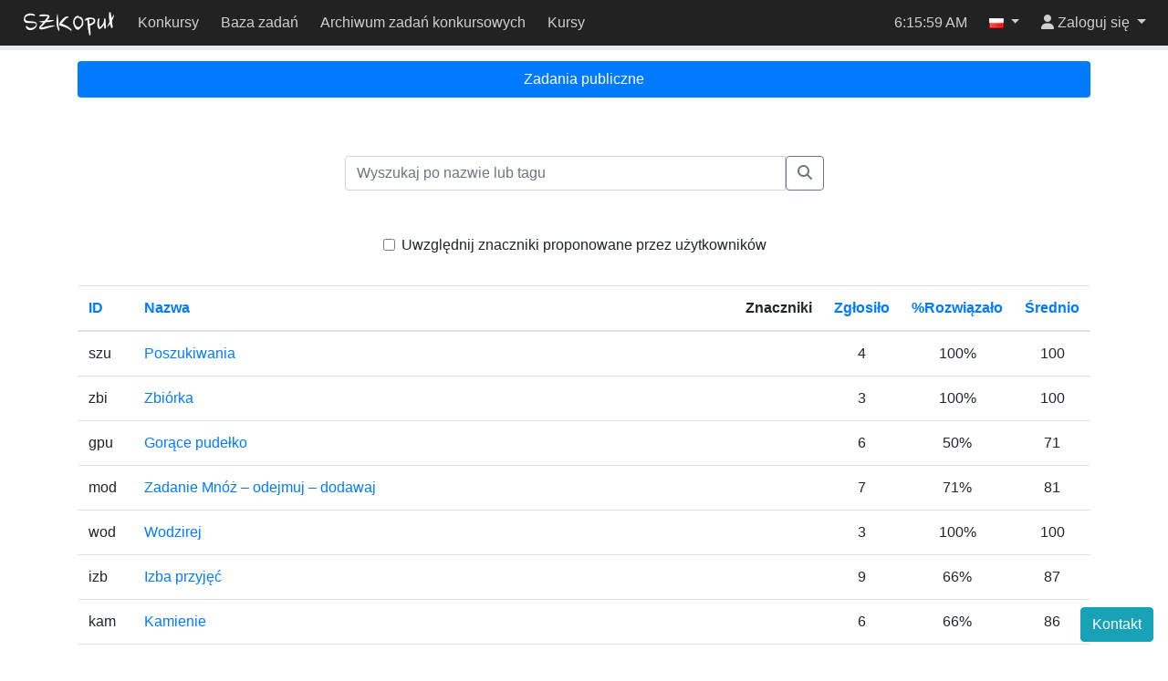

--- FILE ---
content_type: text/html; charset=utf-8
request_url: https://szkopul.edu.pl/problemset/?page=129&order_by=name&desc=
body_size: 6410
content:
<!DOCTYPE html>



<html lang="pl" >
    <head>
    <script src="/static/darkreader.bundle.js"></script>
    
    
        <title>Baza zadań - Szkopuł</title>
        <meta charset="UTF-8">
        <meta http-equiv="Content-Type" content="text/html; charset=utf-8">
        <meta name="viewport" content="width=device-width, initial-scale=1">
        

<link rel="shortcut icon" href="/static/szkopul/favicon.ico"/>


        
        <script src="/static/jquery.bundle.js"></script>

        <script src="/static/CACHE/js/output.7a27ddd92f7d.js"></script>

        
            <link rel="stylesheet" href="/static/CACHE/css/output.afed56fb51db.css" type="text/css">
        
        
        
<script type="text/javascript">

  var _gaq = _gaq || [];
  _gaq.push(['_setAccount', 'UA-22080958-5']);
  _gaq.push(['_trackPageview']);

  (function() {
    var ga = document.createElement('script'); ga.type = 'text/javascript'; ga.async = true;
    ga.src = ('https:' == document.location.protocol ? 'https://ssl' : 'http://www') + '.google-analytics.com/ga.js';
    var s = document.getElementsByTagName('script')[0]; s.parentNode.insertBefore(ga, s);
  })();

</script>


        
    
    </head>
    <body class="">
        <div class="wrapper">
            
            <header id="oioioi-navbar" class="oioioi-navbar d-print-none
            
             ">

                
                    

<a class="oioioi-navbar__brand oioioi-navbar__brand--always" href="/">
    <img src="/static/szkopul/napis.png" alt="SZKOpuł">
</a>

                

                <div class="oioioi-navbar__contests">
                    



                </div>

                
                    






    <div class="oioioi-navbar__menu-uncollapsed">
        
            
                <a href="/contest/">Konkursy</a>
            
        
            
                <a href="/problemset/">Baza zadań</a>
            
        
            
                <a href="/task_archive/">Archiwum zadań konkursowych</a>
            
        
            
                <a href="https://kursy.szkopul.edu.pl">Kursy</a>
            
        
    </div>

    <div class="oioioi-navbar__menu dropdown">
        <a href="#" type="button" class="dropdown-toggle" data-toggle="dropdown" aria-expanded="false">
            <span class="sr-only">Przełącz widoczność menu</span>
            <i class="fa-solid fa-bars"></i>
        </a>
        <div class="dropdown-menu">
            <a class="dropdown-item" href="/">Strona główna</a>
            
                
                    <a class="dropdown-item" href="/contest/">Konkursy</a>
                
            
                
                    <a class="dropdown-item" href="/problemset/">Baza zadań</a>
                
            
                
                    <a class="dropdown-item" href="/task_archive/">Archiwum zadań konkursowych</a>
                
            
                
                    <a class="dropdown-item" href="https://kursy.szkopul.edu.pl">Kursy</a>
                
            
        </div>
    </div>


                

                <div class="oioioi-navbar__extra">
                    
                    
                </div>

                <div class="oioioi-navbar__flex"></div>

                <div class="oioioi-navbar__countdown">
                    
                        <div class="countdown-time" id="countdown-time"></div>
<div id="countdown-progress" class="progress countdown-progress">
    <div class="progress-bar" role="progressbar" aria-valuenow="0" aria-valuemin="0" aria-valuemax="100">
        <span class="sr-only"></span>
    </div>
</div>
                    
                </div>

                <div class="oioioi-navbar__flex"></div>

                <div class="oioioi-navbar__extra">
                    
                    
                    
                        <time class="navbar-clock" id="clock">07:15:56</time>
                    
                </div>

                <div class="oioioi-navbar__lang">
                    
                        
    
    

    <div class="dropdown">
        <a href="#" class="dropdown-toggle" data-toggle="dropdown" role="button" aria-expanded="false">
            <img title="polski" src="/static/images/flags/pl.png"/>
            <span class="caret"></span>
        </a>
        <div class="dropdown-menu dropdown-menu-right">
            
                <a class="dropdown-item lang-select" href="#" lang="pl">
                    <img title="polski" src="/static/images/flags/pl.png"/>
                    polski
                    
                        <span class="current-language">✓</span>
                    
                </a>
            
                <a class="dropdown-item lang-select" href="#" lang="en">
                    <img title="English" src="/static/images/flags/en.png"/>
                    English
                    
                </a>
            
        </div>
    </div>


                    
                </div>

                <div class="oioioi-navbar__user-su">
                    
                        

<div>
    
</div>

                    
                </div>
                <div class="oioioi-navbar__user">
                    
                        



<script>
function setFocusToLoginInput(){
    // setTimeout used to run the focus command when the element is visible.
    // Now the dropdown didn't open yet, but after the event queue is emptied
    // and setTimeout is ran, it will be.
    window.setTimeout(function ()
    {
        document.getElementById('navbar-login-input').focus();
    }, 0);
}
</script>

    <div class="dropdown">
        <a href="#" id="navbar-username" class="dropdown-toggle" data-toggle="dropdown" role="button" onclick="setFocusToLoginInput()"
           aria-expanded="false">
            <i class="fa-solid fa-user"></i>
            <span class="username"> Zaloguj się</span>
        </a>
        <div class="dropdown-menu dropdown-menu-right">
            <form id="navbar-login" class="navbar-login p-3" action="/login/" method="post">
                <input type="hidden" name="csrfmiddlewaretoken" value="5vFkr2zI6CgDf9K67AlTBErY8Atv7ihmOcLkqMjBse0NqdybcUfOGUkfrOLOm728">
                <input name="login_view-current_step" type="hidden" value="auth">
                <div class="form-group">
                    <input id="navbar-login-input" type="text" name="auth-username" class="form-control" placeholder="Login" tabindex="-1">
                </div>
                <div class="form-group">
                    <input type="password" name="auth-password" class="form-control" placeholder="Hasło">
                </div>
                <div class="form-row">
                    <div class="col"><button type="submit" class="btn btn-primary btn-block">Zaloguj się</button></div>
                    <div class="col"><a role="button" class="btn btn-outline-secondary btn-block" href="/register/">Załóż konto</a></div>
                </div>
            </form>
        </div>
    </div>


                    
                </div>
            </header>

            <div class=" body">
                
                
<div class="container">
    

<ul class="nav nav-pills nav-fill mb-3">
    
        <li role="presentation" class="nav-item">
            <a class="nav-link menu-link active" href="/problemset/
            ">
                Zadania publiczne
            </a>
        </li>
    
</ul>

    
    <div class="row search-row">
        
        
        <form id="problemsite_search-form" class="col-lg-6 col-md-8 col-sm-12 search-bar">
            <div class="input-group">
                <input type="search" class="form-control search-query"
                       id="problemsite_search" name="q"
                       data-hints-url="/get_search_hints/public/"
                       data-selected-origin-tag-hints-url="/get_selected_origintag_hints/"
                       data-origininfocategory-hints-url="/get_origininfocategory_hints/"
                       autocomplete="off"
                       placeholder='Wyszukaj po nazwie lub tagu'
                       value=""/>

                
                <script>init_search_selection('problemsite_search');</script>

                
                <input id="control-include_proposals" class="input" type="hidden" name="include_proposals" value="0"/>
                

                <span class="input-group-btn">
                <button type="submit" class="btn btn-outline-secondary">
                    <i class="fa-solid fa-magnifying-glass"></i>
                </button>
                </span>
            </div>
            <div id="tag-row">
            
            

                <div class="search-tag-root collapse">
    <div class="search-tag badge tag-label tag-label-">
        <input type="hidden"
               name=""
               value=""
               
               disabled
        />
        <span class="search-tag-text"></span>
        <i class="fa-solid fa-xmark search-tag-remove"
              
        ></i>
    </div>
</div>

                
                
                
            
            
            </div>
        </form>
        
    </div>
    

    
    <div class="row tag-proposal-checkbox-row">
        <div class="col-12 text-center">
            <label class="form-check-label">
                <input id="show-tag-proposals-checkbox" class="form-check-input" type="checkbox" value=""
                    >
                Uwzględnij znaczniki proponowane przez użytkowników
            </label>
        </div>
    </div>
    
</div>


<div class="container">
    
    


    


    
    <div class="table-responsive-md">
        <table class="table button-flat">
            <thead>
                <tr>
                    <th class="col-md-auto">
                        <a href="?page=129&amp;order_by=short_name">
                            ID
                        </a>
                    </th>

                    <th class="col-sm-4">
                        <a href="?page=129&amp;order_by=name">
                            Nazwa
                        </a>
                    </th>

                    
                        <th class="col-sm-5">
                            Znaczniki
                        </th>
                    

                    
                        <th class="col-sm-1 text-center">
                            <a href="?page=129&amp;order_by=submitted&amp;desc"
                               data-toggle="tooltip"
                               title="Ilu użytkowników zgłosiło rozwiązanie do tego zadania">
                                Zgłosiło
                            </a>
                        </th>
                        <th class="col-sm-1 text-center">
                            <a href="?page=129&amp;order_by=solved_pc&amp;desc"
                               data-toggle="tooltip"
                               title="Ile procent użytkowników, którzy zgłosili, zgłosiło poprawne rozwiązanie">
                                %Rozwiązało
                            </a>
                        </th>
                        <th class="col-sm-1 text-center">
                            <a href="?page=129&amp;order_by=avg_best_score&amp;desc"
                               data-toggle="tooltip"
                               title="Średni wynik dla tego zadania">
                                Średnio
                            </a>
                        </th>
                        <script type="text/javascript">
-                            $(document).ready(function(){
-                                $('[data-toggle="tooltip"]').tooltip();
-                            });
-                        </script>
                    

                    

                    
                </tr>
            </thead>
            <tbody>
                
                    
                    
                
                
                <tr>
                    <td>szu</td>
                    <td>
                        <a href="/problemset/problem/0ZQTZhsSlTSNpSN1bcQ1Oe8r/site/
                        ">
                            Poszukiwania
                        </a>
                    </td>

                    
                        <td>
                            
                            
                            
                            
                            
                        </td>
                    

                    
                        

                        <td class="text-center">4</td>

                        
                            <td class="text-center">100%</td>
                        

                        
                            <td class="text-center">100</td>
                        
                    

                    
                    
                    
                </tr>
                
                <tr>
                    <td>zbi</td>
                    <td>
                        <a href="/problemset/problem/_wn4Q2K6JKese55ZY5du9ySY/site/
                        ">
                            Zbiórka
                        </a>
                    </td>

                    
                        <td>
                            
                            
                            
                            
                            
                        </td>
                    

                    
                        

                        <td class="text-center">3</td>

                        
                            <td class="text-center">100%</td>
                        

                        
                            <td class="text-center">100</td>
                        
                    

                    
                    
                    
                </tr>
                
                <tr>
                    <td>gpu</td>
                    <td>
                        <a href="/problemset/problem/VJx0hJXlFYn-E5w7sJDl_WVB/site/
                        ">
                            Gorące pudełko
                        </a>
                    </td>

                    
                        <td>
                            
                            
                            
                            
                            
                        </td>
                    

                    
                        

                        <td class="text-center">6</td>

                        
                            <td class="text-center">50%</td>
                        

                        
                            <td class="text-center">71</td>
                        
                    

                    
                    
                    
                </tr>
                
                <tr>
                    <td>mod</td>
                    <td>
                        <a href="/problemset/problem/Yvke_pA8zjK3ToyK46OBLOsl/site/
                        ">
                            Zadanie Mnóż – odejmuj – dodawaj
                        </a>
                    </td>

                    
                        <td>
                            
                            
                            
                            
                            
                        </td>
                    

                    
                        

                        <td class="text-center">7</td>

                        
                            <td class="text-center">71%</td>
                        

                        
                            <td class="text-center">81</td>
                        
                    

                    
                    
                    
                </tr>
                
                <tr>
                    <td>wod</td>
                    <td>
                        <a href="/problemset/problem/G9z1bg_VMHi4atVvgGH5DFBm/site/
                        ">
                            Wodzirej
                        </a>
                    </td>

                    
                        <td>
                            
                            
                            
                            
                            
                        </td>
                    

                    
                        

                        <td class="text-center">3</td>

                        
                            <td class="text-center">100%</td>
                        

                        
                            <td class="text-center">100</td>
                        
                    

                    
                    
                    
                </tr>
                
                <tr>
                    <td>izb</td>
                    <td>
                        <a href="/problemset/problem/gDDC77H9AdNDYqFTRDhAL60f/site/
                        ">
                            Izba przyjęć
                        </a>
                    </td>

                    
                        <td>
                            
                            
                            
                            
                            
                        </td>
                    

                    
                        

                        <td class="text-center">9</td>

                        
                            <td class="text-center">66%</td>
                        

                        
                            <td class="text-center">87</td>
                        
                    

                    
                    
                    
                </tr>
                
                <tr>
                    <td>kam</td>
                    <td>
                        <a href="/problemset/problem/adtPF17_weFLGbwd-jE3Y2HF/site/
                        ">
                            Kamienie
                        </a>
                    </td>

                    
                        <td>
                            
                            
                            
                            
                            
                        </td>
                    

                    
                        

                        <td class="text-center">6</td>

                        
                            <td class="text-center">66%</td>
                        

                        
                            <td class="text-center">86</td>
                        
                    

                    
                    
                    
                </tr>
                
                <tr>
                    <td>log</td>
                    <td>
                        <a href="/problemset/problem/Zto74Oa1XYwfFY_ymK3s7yh-/site/
                        ">
                            Loginy
                        </a>
                    </td>

                    
                        <td>
                            
                            
                            
                            
                            
                        </td>
                    

                    
                        

                        <td class="text-center">7</td>

                        
                            <td class="text-center">85%</td>
                        

                        
                            <td class="text-center">85</td>
                        
                    

                    
                    
                    
                </tr>
                
                <tr>
                    <td>cbur</td>
                    <td>
                        <a href="/problemset/problem/yH1uBaW13QYDdGhMaxY0Kk_o/site/
                        ">
                            Bursztyn
                        </a>
                    </td>

                    
                        <td>
                            
                            
                            
                            
                            
                        </td>
                    

                    
                        

                        <td class="text-center">5</td>

                        
                            <td class="text-center">80%</td>
                        

                        
                            <td class="text-center">95</td>
                        
                    

                    
                    
                    
                </tr>
                
                <tr>
                    <td>dob</td>
                    <td>
                        <a href="/problemset/problem/wniMwewnljf7sON3Id1iRJ19/site/
                        ">
                            Dobro i zło
                        </a>
                    </td>

                    
                        <td>
                            
                            
                            
                            
                            
                        </td>
                    

                    
                        

                        <td class="text-center">4</td>

                        
                            <td class="text-center">75%</td>
                        

                        
                            <td class="text-center">75</td>
                        
                    

                    
                    
                    
                </tr>
                
                <tr>
                    <td>rzn</td>
                    <td>
                        <a href="/problemset/problem/B3dcuMx_7UXpA0qSg6UHajrj/site/
                        ">
                            Arabskie na rzymskie
                        </a>
                    </td>

                    
                        <td>
                            
                            
                            
                            
                            
                        </td>
                    

                    
                        

                        <td class="text-center">4</td>

                        
                            <td class="text-center">100%</td>
                        

                        
                            <td class="text-center">100</td>
                        
                    

                    
                    
                    
                </tr>
                
                <tr>
                    <td>bic</td>
                    <td>
                        <a href="/problemset/problem/yb1_B89FxrPk9kxJHTs5EIAv/site/
                        ">
                            Dwukolorowanie
                        </a>
                    </td>

                    
                        <td>
                            
                            
                            
                            
                            
                        </td>
                    

                    
                        

                        <td class="text-center">8</td>

                        
                            <td class="text-center">87%</td>
                        

                        
                            <td class="text-center">87</td>
                        
                    

                    
                    
                    
                </tr>
                
                <tr>
                    <td>pre</td>
                    <td>
                        <a href="/problemset/problem/jPs2kNrV0iU1T4XPODIwHS_0/site/
                        ">
                            Prehistoria
                        </a>
                    </td>

                    
                        <td>
                            
                            
                            
                            
                            
                        </td>
                    

                    
                        

                        <td class="text-center">8</td>

                        
                            <td class="text-center">87%</td>
                        

                        
                            <td class="text-center">92</td>
                        
                    

                    
                    
                    
                </tr>
                
                <tr>
                    <td>gpb</td>
                    <td>
                        <a href="/problemset/problem/1lhb07ImzoCpWZORsKqt7wVx/site/
                        ">
                            Grand Prix Bajtocji
                        </a>
                    </td>

                    
                        <td>
                            
                            
                            
                            
                            
                        </td>
                    

                    
                        

                        <td class="text-center">2</td>

                        
                            <td class="text-center">100%</td>
                        

                        
                            <td class="text-center">100</td>
                        
                    

                    
                    
                    
                </tr>
                
                <tr>
                    <td>mysz</td>
                    <td>
                        <a href="/problemset/problem/T7OasXo3PtZ7RJIz3IUGeiMI/site/
                        ">
                            Mysz w labiryncie
                        </a>
                    </td>

                    
                        <td>
                            
                            
                            
                            
                            
                        </td>
                    

                    
                        

                        <td class="text-center">10</td>

                        
                            <td class="text-center">60%</td>
                        

                        
                            <td class="text-center">60</td>
                        
                    

                    
                    
                    
                </tr>
                
                <tr>
                    <td>glu</td>
                    <td>
                        <a href="/problemset/problem/xUeoqblJfW0Xjx_HLsnSoyuh/site/
                        ">
                            Głuchy telefon
                        </a>
                    </td>

                    
                        <td>
                            
                            
                            
                            
                            
                        </td>
                    

                    
                        

                        <td class="text-center">2</td>

                        
                            <td class="text-center">50%</td>
                        

                        
                            <td class="text-center">50</td>
                        
                    

                    
                    
                    
                </tr>
                
                <tr>
                    <td>rare</td>
                    <td>
                        <a href="/problemset/problem/aIWy_WE0jFbpwje6Zau5xtOU/site/
                        ">
                            Porządek alfabetyczny
                        </a>
                    </td>

                    
                        <td>
                            
                            
                            
                            
                            
                        </td>
                    

                    
                        

                        <td class="text-center">7</td>

                        
                            <td class="text-center">85%</td>
                        

                        
                            <td class="text-center">85</td>
                        
                    

                    
                    
                    
                </tr>
                
                <tr>
                    <td>map</td>
                    <td>
                        <a href="/problemset/problem/bDT-Hc1VWaWQP-bOeYljL7Jn/site/
                        ">
                            Mapa
                        </a>
                    </td>

                    
                        <td>
                            
                            
                            
                            
                            
                        </td>
                    

                    
                        

                        <td class="text-center">1</td>

                        
                            <td class="text-center">100%</td>
                        

                        
                            <td class="text-center">100</td>
                        
                    

                    
                    
                    
                </tr>
                
                <tr>
                    <td>sre</td>
                    <td>
                        <a href="/problemset/problem/GNsgPnDG0aFvffkZSIWs872T/site/
                        ">
                            Średniowiecze
                        </a>
                    </td>

                    
                        <td>
                            
                            
                            
                            
                            
                        </td>
                    

                    
                        

                        <td class="text-center">4</td>

                        
                            <td class="text-center">75%</td>
                        

                        
                            <td class="text-center">75</td>
                        
                    

                    
                    
                    
                </tr>
                
                <tr>
                    <td>kod</td>
                    <td>
                        <a href="/problemset/problem/3Gi5LYKzu60FaPcsRO-10fHK/site/
                        ">
                            Kodowanie permutacji
                        </a>
                    </td>

                    
                        <td>
                            
                            
                            
                            
                            
                        </td>
                    

                    
                        

                        <td class="text-center">1</td>

                        
                            <td class="text-center">0%</td>
                        

                        
                            <td class="text-center">0</td>
                        
                    

                    
                    
                    
                </tr>
                
            </tbody>
        </table>
    </div>
    


<ul class="justify-content-center pagination">
    
        <li class="page-item"><a class="page-link" href="?page=128&amp;order_by=name&amp;desc=">«</a></li>
    
    
        
            
                <li class="page-item"><a class="page-link" href="?page=1&amp;order_by=name&amp;desc=">1</a></li>
            
        
    
        
        <li class="page-item disabled"><a class="page-link" href="#">...</a></li>
        
    
        
            
                <li class="page-item"><a class="page-link" href="?page=125&amp;order_by=name&amp;desc=">125</a></li>
            
        
    
        
            
                <li class="page-item"><a class="page-link" href="?page=126&amp;order_by=name&amp;desc=">126</a></li>
            
        
    
        
            
                <li class="page-item"><a class="page-link" href="?page=127&amp;order_by=name&amp;desc=">127</a></li>
            
        
    
        
            
                <li class="page-item"><a class="page-link" href="?page=128&amp;order_by=name&amp;desc=">128</a></li>
            
        
    
        
            
                <li class="page-item active"><span class="page-link">129</span></li>
            
        
    
        
            
                <li class="page-item"><a class="page-link" href="?page=130&amp;order_by=name&amp;desc=">130</a></li>
            
        
    
        
            
                <li class="page-item"><a class="page-link" href="?page=131&amp;order_by=name&amp;desc=">131</a></li>
            
        
    
        
            
                <li class="page-item"><a class="page-link" href="?page=132&amp;order_by=name&amp;desc=">132</a></li>
            
        
    
        
            
                <li class="page-item"><a class="page-link" href="?page=133&amp;order_by=name&amp;desc=">133</a></li>
            
        
    
        
        <li class="page-item disabled"><a class="page-link" href="#">...</a></li>
        
    
        
            
                <li class="page-item"><a class="page-link" href="?page=199&amp;order_by=name&amp;desc=">199</a></li>
            
        
    
    
        <li class="page-item"><a class="page-link" href="?page=130&amp;order_by=name&amp;desc=">»</a></li>
    
</ul>




<form id="add_to_contest" method="post"  class="d-none">
    <input type="hidden" name="csrfmiddlewaretoken" value="5vFkr2zI6CgDf9K67AlTBErY8Atv7ihmOcLkqMjBse0NqdybcUfOGUkfrOLOm728">
    <input id="url_key" name="url_key" type="hidden">
</form>

<script type="text/javascript" src="/static/problems/problemset/add-to-contest.js"></script>

    <script type="text/javascript" src="/static/problems/problemset/control-tag-proposals.js"></script>



</div>

            </div>

            
                
                
<footer class="footer container-fluid">
  <div class="footer-content">
    <span class="text-muted">
<!--
        Please make sure that the following text is visible. We are glad that
        you are using SIO2 and we simply want the other people to learn about
        this system, too. Thank you.
    -->
      Działa na bazie <a href="https://www.github.com/sio2project/oioioi">OIOIOI</a>, części <a href="https://github.com/sio2project">SIO2 Project</a>.
    </span>
  </div>
  <input type="checkbox" id="dark-mode-toggle">
  <script>
    if (localStorage.getItem("dark-mode") === "enabled") {
      document.getElementById("dark-mode-toggle").checked = true;
    }
  </script>
  
<div id="outdated-model" tabindex="-1" class="modal fade" role="dialog">
  <div class="modal-dialog" role="document">
    <div class="modal-content">
      <div class="modal-header">
        <h5 class="modal-title">Ta strona może zawierać nieaktualną treść</h5>
        <button type="button" class="close" data-dismiss="modal" aria-label="Zamknij">
            <span aria-hidden="true">&times;</span>
        </button>
      </div>
      <div class="modal-body">
        
            <p>Ta strona może prezentować nieaktualną, bądź mylącą w inny sposób, treść. Zaleca się jej odświeżenie.</p>
            <p>Naciśnij <strong>Oddal</strong>, by zamknąć to okienko. Zniesie to również kolejne powiadomienia.</p>
        
      </div>
      <div class="modal-footer">
        <button type="button" class="btn btn-outline-secondary" data-dismiss="modal">Oddal</button>
        <button type="button" class="btn btn-primary" onclick="location.reload(true);" aria-hidden="true">Odśwież</button>
      </div>
    </div>
  </div>
</div>

<script>
    $(function() {
        $(window).trigger('initialStatus', JSON.parse('{\u0022is_superuser\u0022: false, \u0022user\u0022: \u0022\u0022, \u0022sync_time\u0022: 3000000, \u0022status_url\u0022: \u0022/status/\u0022, \u0022is_contest_admin\u0022: false, \u0022is_contest_basicadmin\u0022: false, \u0022is_real_superuser\u0022: false, \u0022is_under_su\u0022: false, \u0022real_user\u0022: \u0022\u0022, \u0022time\u0022: 1768630557.0, \u0022round_start_date\u0022: 0, \u0022round_end_date\u0022: 0, \u0022is_time_admin\u0022: false, \u0022is_admin_time_set\u0022: false, \u0022messages\u0022: {}}'));
    });
</script>

</footer>

<div class="modal fade" id="szkopul-contact-form" tabindex="-1" role="dialog" aria-labelledby="szkopul-contact-form-title">
  <div class="modal-dialog" role="document">
    <div class="modal-content">
      <div class="modal-header">
        <h5 id="szkopul-contact-form-title" class="modal-title">Kontakt</h5>
        <button class="close" data-dismiss="modal" aria-label="Zamknij">
          <span aria-hidden="true">&times;</span>
        </button>
      </div>
      <div class="modal-body">
        <section>
          <p>In the event of technical difficulties with Szkopuł, please contact us via email at <a href="/cdn-cgi/l/email-protection#01727b6a6e71746d416773682f6465742f716d"><span class="__cf_email__" data-cfemail="fe8d8495918e8b92be988c97d09b9a8bd08e92">[email&#160;protected]</span></a>.</p> <p> If you would like to talk about tasks, solutions or technical problems, please visit our Discord servers. They are moderated by the community, but members of the support team are also active there.</p>
        </section>
        <div style="justify-content: space-evenly; display: flex; max-width: 100%; flex-wrap: wrap;">
          <iframe class="my-2" id="iframe1" src="" width="350" height="500" allowtransparency="true" frameborder="0" sandbox="allow-popups allow-popups-to-escape-sandbox allow-same-origin allow-scripts"></iframe>
          <iframe class="my-2" id="iframe2" src="" width="350" height="500" allowtransparency="true" frameborder="0" sandbox="allow-popups allow-popups-to-escape-sandbox allow-same-origin allow-scripts"></iframe>
        </div>
      </div>
    </div>
  </div>
</div>
<div id="szkopul-contact-form-open-div">
<button class="btn btn-info" id="szkopul-contact-form-open"  type="button"
    data-toggle="modal" data-target="#szkopul-contact-form">
  Kontakt
</button>
</div>


<script data-cfasync="false" src="/cdn-cgi/scripts/5c5dd728/cloudflare-static/email-decode.min.js"></script><script type="text/javascript">
  $('#szkopul-contact-form-open').on('click', function() {
    $('#iframe1').attr('src', 'https://discord.com/widget?id=1172296729278820403&theme=light');
    $('#iframe2').attr('src', 'https://discord.com/widget?id=706063478292480021&theme=light');
  });
</script>





            
        </div>
        
            <script>const oioioi_base_url = "/";</script>
            <script src="/jsi18n/"></script>
            <script src="/static/index.bundle.js"></script>
            <script>
                window.MathJax = {
                    tex: {
                      inlineMath: [ ['$','$'], ['\\(','\\)'] ],
                      displayMath: [ ['$$','$$'], ['\\[','\\]'] ],
                      processEscapes: true
                    },
                    options: {
                        ignoreHtmlClass: 'tex2jax_ignore',
                        processHtmlClass: 'tex2jax_process'
                    }
                };
            </script>
            <script type="text/javascript" id="MathJax-script" src="/static/mathjax/tex-chtml.js"></script>
        
    <script defer src="https://static.cloudflareinsights.com/beacon.min.js/vcd15cbe7772f49c399c6a5babf22c1241717689176015" integrity="sha512-ZpsOmlRQV6y907TI0dKBHq9Md29nnaEIPlkf84rnaERnq6zvWvPUqr2ft8M1aS28oN72PdrCzSjY4U6VaAw1EQ==" data-cf-beacon='{"version":"2024.11.0","token":"021d703a1ea44afe8b2b0ebe509f4d69","r":1,"server_timing":{"name":{"cfCacheStatus":true,"cfEdge":true,"cfExtPri":true,"cfL4":true,"cfOrigin":true,"cfSpeedBrain":true},"location_startswith":null}}' crossorigin="anonymous"></script>
</body>
</html>


--- FILE ---
content_type: application/javascript; charset=utf-8
request_url: https://szkopul.edu.pl/static/problems/problemset/control-tag-proposals.js
body_size: 153
content:
document.addEventListener("DOMContentLoaded", function(){
    var checkbox = document.getElementById("show-tag-proposals-checkbox");
    if (checkbox) {
        var proposals = document.querySelectorAll(".aggregated-proposals");

        function toggleProposals() {
            proposals.forEach(function(div){
                div.style.display = checkbox.checked ? "inline-block" : "none";
            });
        }

        var searchForm = document.getElementById("problemsite_search-form");
        if (searchForm) {
            searchForm.addEventListener("submit", function(event) {
                var control_proposals = document.getElementById("control-include_proposals");
                if (checkbox.checked) {
                    control_proposals.value = "1";
                } else {
                    control_proposals.value = "0";
                }
            });
        }

        // Intercept clicks on tag labels and origininfo labels
        document.querySelectorAll("a.tag-label").forEach(function(link) {
            link.addEventListener("click", function(event) {
                if (checkbox.checked) {
                    event.preventDefault();
                    var url = new URL(link.href, window.location.origin);
                    url.searchParams.set("include_proposals", "1");
                    window.location.href = url.toString();
                }
            });
        });

        checkbox.addEventListener("change", toggleProposals);
        toggleProposals(); // on page load
    }
});
